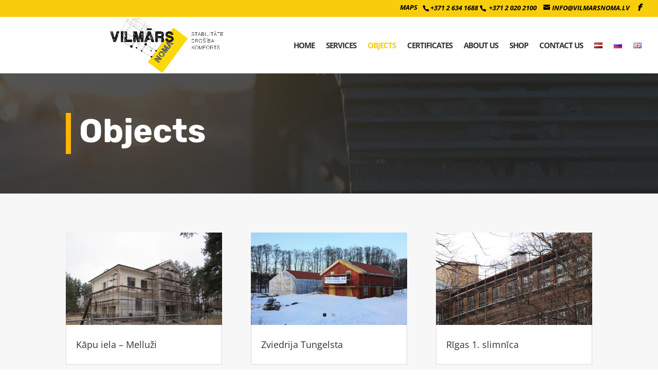

--- FILE ---
content_type: text/css
request_url: https://vilmarsnoma.lv/wp-content/themes/Vilmarsnoma/style.css
body_size: 808
content:
/*
 Theme Name:     Vilmarsnoma
 Theme URI:      http://www.vilmarsnoma.lv/
 Description:    vilmarsnoma.lv WordPress Theme
 Author:         Zaptech Boost
 Author URI:     https://www.zaptech.eu/
 Template:       Divi
 Version:        1.0.0
*/
 
#et-info-phone {
	margin-right:5px;
}

.maps-norades {
	float:right;
	margin-right:10px;
}

.facebook-i {
	float:right;
	margin-right:15px;
}

#top-header .container {
    padding-top: .6em;
    font-weight: 600;
    padding-bottom: 0.15em;
}
 
#et-info {
    float: right;
    text-align: right;
}
 

@media (max-width: 980px){
#et-info-email, .second-phone {
	display:none;
}
	
#logo {
	max-height: 90%;
	margin:0;
}

#et-info {
	padding-top:0px;
	padding-bottom: 0.75em;
}}
 

@media (max-width: 1080px){
	#top-menu li {
		padding-right:15px;
	}
}

@media (min-width: 1080px){
	#logo {
		margin-left:180px;
	}
}

span.mobile_menu_bar:before {
	color:black;
}
.et_pb_main_blurb_image {
	margin-bottom:5px;
} 

#sidebar *:hover {
	color:#f8cd0c !important;
} 

/*Martins*/
.percent-value:after { 
	content:'+';	/*change counter % sign to + */
}

@media (max-width: 767px){
	#et-info .et-social-icons{
		display:initial !important;
	}
}

#top-header .container{
	margin-right:20px;
}

/*styles the wp-pagenavi pagination links*/
.wp-pagenavi a, .wp-pagenavi span {
  padding: 0.3em 0.8em !important;
  font-size: 16px !important;
  color: #333333;
  line-height: 2em;
  background: #eeeeee;
  transition: all .5s;
}
 
/*styles the wp-pagenavi current page number*/
.wp-pagenavi span.current {
  color: #ffffff !important;
  background: #f8cd0c !important;
}
 
/*styles the wp-pagenavi pagination links on hover*/
.wp-pagenavi a:hover {
  color: #ffffff !important;
  background: #f8cd0c !important;
}
 
/*styles the wp-pagenavi pages text*/
.wp-pagenavi .pages {
  background: none;
}

/*hide page count*/
span.pages{
	display:none;
}